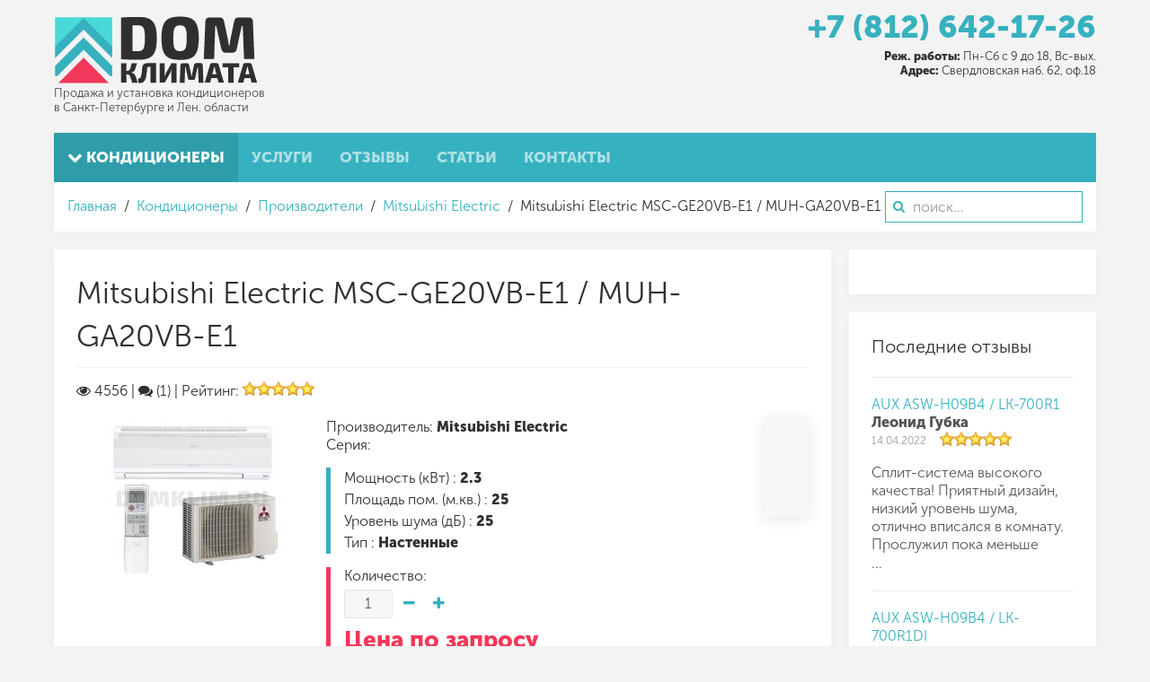

--- FILE ---
content_type: text/html; charset=utf-8
request_url: https://www.domklim.ru/conditioners/vendor/mitsubishi/mitsubishi-electric-msc-ge20vb-e1-muh-ga20vb-e1
body_size: 20976
content:
<!DOCTYPE HTML>
<html lang="ru-ru" dir="ltr"  data-config='{"twitter":0,"plusone":0,"facebook":0,"style":"default"}'>
<head>
<meta charset="utf-8">
<meta http-equiv="X-UA-Compatible" content="IE=edge">
<meta name="viewport" content="width=device-width, initial-scale=1">
<base href="https://www.domklim.ru/conditioners/vendor/mitsubishi/mitsubishi-electric-msc-ge20vb-e1-muh-ga20vb-e1" />
<meta name="keywords" content="-" />
<meta http-equiv="content-type" content="text/html; charset=utf-8" />
<meta name="description" content="Mitsubishi Electric MSC-GE20VB-E1 / MUH-GA20VB-E1 купить с установкой и доставкой в Санкт-Петербурге и Ленинградской области по низкой цене у поставщика климатического оборудования «Дом Климата» - продажа и установка кондиционеров." />
<title>Mitsubishi Electric MSC-GE20VB-E1 / MUH-GA20VB-E1 купить с установкой в Санкт-Петербурге у поставщика «Дом Климата»</title>
<link href="https://www.domklim.ru/component/search/?Itemid=107&amp;controller=product&amp;task=view&amp;category_id=2&amp;product_id=2608&amp;format=opensearch" rel="search" title="Искать Дом Климата" type="application/opensearchdescription+xml" />
<link href="/templates/domklim/favicon.ico" rel="shortcut icon" type="image/vnd.microsoft.icon" />
<link href="https://www.domklim.ru/components/com_jshopping/css/jquery.lightbox.css" rel="stylesheet" type="text/css" />
<link href="https://www.domklim.ru/media/ext_tss/assets/css/style.css" rel="stylesheet" type="text/css" />
<link href="https://www.domklim.ru/components/com_jshopping/css/jquery.rating.css" rel="stylesheet" type="text/css" />
<script type="application/json" class="joomla-script-options new">{"csrf.token":"f7cfa73bd11bcb0a0824bb258ff45110","system.paths":{"root":"","base":""},"joomla.jtext":{"JLIB_FORM_FIELD_INVALID":"\u041d\u0435\u043a\u043e\u0440\u0440\u0435\u043a\u0442\u043d\u043e \u0437\u0430\u043f\u043e\u043b\u043d\u0435\u043d\u043e \u043f\u043e\u043b\u0435:&#160;"}}</script>
<script src="https://ajax.googleapis.com/ajax/libs/jquery/1.9.0/jquery.min.js" type="text/javascript"></script>
<script src="/plugins/system/jqueryeasy/jquerynoconflict.js" type="text/javascript"></script>
<script src="https://ajax.googleapis.com/ajax/libs/jqueryui/1.9.0/jquery-ui.min.js" type="text/javascript"></script>
<script type="application/javascript" src="/media/plg_jchoptimize/assets/gz/1/0/b44818bf02484c84b9bcd8b01317dbdb.js"></script>
<script src="https://www.domklim.ru/components/com_jshopping/js/jquery/jquery.media.js" type="text/javascript"></script>
<script src="https://www.domklim.ru/components/com_jshopping/js/functions.js" type="text/javascript"></script>
<script src="https://www.domklim.ru/components/com_jshopping/js/validateForm.js" type="text/javascript"></script>
<script src="https://www.domklim.ru/components/com_jshopping/js/jquery/jquery.lightbox.js" type="text/javascript"></script>
<script src="https://www.domklim.ru/media/ext_tss/assets/js/script.js" type="text/javascript"></script>
<script src="https://www.domklim.ru/components/com_jshopping/js/jquery/jquery.MetaData.js" type="text/javascript"></script>
<script src="https://www.domklim.ru/components/com_jshopping/js/jquery/jquery.rating.pack.js" type="text/javascript"></script>
<script src="/media/widgetkit/uikit2-52694947.js" type="text/javascript"></script>
<script src="/media/widgetkit/wk-scripts-e88c2c59.js" type="text/javascript"></script>
<script type="text/javascript">function initJSlightBox(){jQuery("a.lightbox").lightBox({imageLoading:"https://www.domklim.ru/components/com_jshopping/images/loading.gif",imageBtnClose:"https://www.domklim.ru/components/com_jshopping/images/close.gif",imageBtnPrev:"https://www.domklim.ru/components/com_jshopping/images/prev.gif",imageBtnNext:"https://www.domklim.ru/components/com_jshopping/images/next.gif",imageBlank:"https://www.domklim.ru/components/com_jshopping/images/blank.gif",txtImage:"Изображение",txtOf:"из"});}
jQuery(function(){initJSlightBox();});var sliders_nfa=0;jQuery(function($){initTooltips();$("body").on("subform-row-add",initTooltips);function initTooltips(event,container){container=container||document;$(container).find(".hasTooltip").tooltip({"html":true,"container":"body"});}});var sliders_nfa=0;var sliders_nfa=0;var sliders_nfa=0;var sliders_nfa=0;var sliders_nfa=0;var sliders_nfa=0;var sliders_nfa=0;var sliders_nfa=0;var sliders_nfa=0;var sliders_nfa=0;var sliders_nfa=0;GOOGLE_MAPS_API_KEY="AIzaSyDYmNA_y2V2dX2y_irWY4n5L-QXSkBAmrs";</script>
<link rel="apple-touch-icon-precomposed" href="/templates/domklim/apple_touch_icon.png">
<script type="application/javascript" src="/media/plg_jchoptimize/assets/gz/1/1/b44818bf02484c84b9bcd8b01317dbdb.js"></script>
<script src="/templates/domklim/warp/vendor/uikit/js/components/autocomplete.js"></script>
<script src="/templates/domklim/warp/vendor/uikit/js/components/search.js"></script>
<script src="/templates/domklim/warp/vendor/uikit/js/components/tooltip.js"></script>
<script type="application/javascript" src="/media/plg_jchoptimize/assets/gz/1/2/b44818bf02484c84b9bcd8b01317dbdb.js"></script>
<script src="/templates/domklim/warp/vendor/uikit/js/components/sticky.js"></script>
<style type="text/css">article,aside,details,figcaption,figure,footer,header,hgroup,nav,section{display:block}html{font-size:100%;-webkit-text-size-adjust:100%;-ms-text-size-adjust:100%}a:focus{outline:thin dotted #333;outline:5px auto -webkit-focus-ring-color;outline-offset:-2px}a:hover,a:active{outline:0}img{max-width:100%;width:auto\9;height:auto;vertical-align:middle;border:0;-ms-interpolation-mode:bicubic}button,input,select,textarea{margin:0;font-size:100%;vertical-align:middle}button,input{*overflow:visible;line-height:normal}button::-moz-focus-inner,input::-moz-focus-inner{padding:0;border:0}@media print{*{text-shadow:none !important;color:#000 !important;background:transparent !important;box-shadow:none !important}a,a:visited{text-decoration:underline}a[href]:after{content:" (" attr(href) ")"}.ir a:after,a[href^="javascript:"]:after,a[href^="#"]:after{content:""}tr,img{page-break-inside:avoid}img{max-width:100% !important}p,h2,h3{orphans:3;widows:3}h2,h3{page-break-after:avoid}}body{margin:0;font-family:'Museo Sans Cyrl';font-size:16px;line-height:20px;color:#555;background-color:#ecf0f1}a{color:#3498db;text-decoration:none}a:hover,a:focus{color:#196090;text-decoration:underline}p{margin:0 0 10px}strong{font-weight:bold}h1,h2,h3,h4,h5,h6{margin:10px 0;font-family:inherit;font-weight:normal;line-height:20px;color:#2f2f2f;text-rendering:optimizelegibility}h1,h2,h3{line-height:40px}h1{font-size:44px}h3{font-size:28px}ul,ol{padding:0;margin:0 0 10px 25px}ul ul,ul ol,ol ol,ol ul{margin-bottom:0}li{line-height:20px}form{margin:0 0 20px}label,input,button,select,textarea{font-size:16px;font-weight:normal;line-height:20px}input,button,select,textarea{font-family:'Museo Sans Cyrl'}select,textarea,input[type="text"],input[type="password"],input[type="datetime"],input[type="datetime-local"],input[type="date"],input[type="month"],input[type="time"],input[type="week"],input[type="number"],input[type="email"],input[type="url"],input[type="search"],input[type="tel"],input[type="color"],.uneditable-input{display:inline-block;height:20px;padding:4px 6px;margin-bottom:10px;font-size:16px;line-height:20px;color:#626262;-webkit-border-radius:0;-moz-border-radius:0;border-radius:0;vertical-align:middle}input,textarea,.uneditable-input{width:206px}textarea,input[type="text"],input[type="password"],input[type="datetime"],input[type="datetime-local"],input[type="date"],input[type="month"],input[type="time"],input[type="week"],input[type="number"],input[type="email"],input[type="url"],input[type="search"],input[type="tel"],input[type="color"],.uneditable-input{background-color:#f7f7f7;border:1px solid rgba(0,0,0,0.07);-webkit-box-shadow:inset 0 1px 1px rgba(0,0,0,0.075);-moz-box-shadow:inset 0 1px 1px rgba(0,0,0,0.075);box-shadow:inset 0 1px 1px rgba(0,0,0,0.075);-webkit-transition:border linear .2s,box-shadow linear .2s;-moz-transition:border linear .2s,box-shadow linear .2s;-o-transition:border linear .2s,box-shadow linear .2s;transition:border linear .2s,box-shadow linear .2s}textarea:focus,input[type="text"]:focus,input[type="password"]:focus,input[type="datetime"]:focus,input[type="datetime-local"]:focus,input[type="date"]:focus,input[type="month"]:focus,input[type="time"]:focus,input[type="week"]:focus,input[type="number"]:focus,input[type="email"]:focus,input[type="url"]:focus,input[type="search"]:focus,input[type="tel"]:focus,input[type="color"]:focus,.uneditable-input:focus{border-color:rgba(82,168,236,0.8);outline:0;outline:thin dotted \9;-webkit-box-shadow:inset 0 1px 1px rgba(0,0,0,.075),0 0 8px rgba(82,168,236,.6);-moz-box-shadow:inset 0 1px 1px rgba(0,0,0,.075),0 0 8px rgba(82,168,236,.6);box-shadow:inset 0 1px 1px rgba(0,0,0,.075),0 0 8px rgba(82,168,236,.6)}input:-moz-placeholder,textarea:-moz-placeholder{color:#999}input:-ms-input-placeholder,textarea:-ms-input-placeholder{color:#999}input::-webkit-input-placeholder,textarea::-webkit-input-placeholder{color:#999}input,textarea,.uneditable-input{margin-left:0}input:focus:invalid,textarea:focus:invalid,select:focus:invalid{color:#b94a48;border-color:#ee5f5b}input:focus:invalid:focus,textarea:focus:invalid:focus,select:focus:invalid:focus{border-color:#e9322d;-webkit-box-shadow:0 0 6px #f8b9b7;-moz-box-shadow:0 0 6px #f8b9b7;box-shadow:0 0 6px #f8b9b7}@media (max-width:767px){body{padding-left:20px;padding-right:20px}}@media (min-width:768px) and (max-width:979px){input,textarea,.uneditable-input{margin-left:0}}@media (min-width:1200px){input,textarea,.uneditable-input{margin-left:0}}@media (max-width:979px){body{padding-top:0}}@font-face{font-family:'IcoMoon';src:url(/media/jui/fonts/IcoMoon.eot);src:url(/media/jui/fonts/IcoMoon.eot#iefix) format('embedded-opentype'),url(/media/jui/fonts/IcoMoon.woff) format('woff'),url(/media/jui/fonts/IcoMoon.ttf) format('truetype'),url(/media/jui/fonts/IcoMoon.svg#IcoMoon) format('svg');font-weight:normal;font-style:normal}select,textarea,input[type="text"],input[type="password"],input[type="datetime"],input[type="datetime-local"],input[type="date"],input[type="month"],input[type="time"],input[type="week"],input[type="number"],input[type="email"],input[type="url"],input[type="search"],input[type="tel"],input[type="color"],.uneditable-input{border-radius:0;box-shadow:none;height:22px;line-height:22px;color:#555;border-radius:2px;font-weight:inherit}select:focus,textarea:focus,input[type="text"]:focus,input[type="password"]:focus,input[type="datetime"]:focus,input[type="datetime-local"]:focus,input[type="date"]:focus,input[type="month"]:focus,input[type="time"]:focus,input[type="week"]:focus,input[type="number"]:focus,input[type="email"]:focus,input[type="url"]:focus,input[type="search"]:focus,input[type="tel"]:focus,input[type="color"]:focus,.uneditable-input:focus{box-shadow:none;border-color:rgba(0,0,0,0.16);outline:0;background:#fff}body{padding-left:0;padding-right:0;background-color:transparent;font:inherit;color:inherit}li,dt,dd{line-height:20px}input.uk-search-field{-webkit-appearance:none;-moz-box-sizing:border-box;box-sizing:border-box;margin:0;border-radius:0;box-shadow:none;font-size:16px;line-height:normal;width:220px;height:35px;padding:0 0 0 30px;border:1px solid rgba(0,0,0,0.06);background:#fff;color:#555;-webkit-transition:all linear 0.2s;transition:all linear 0.2s;border-radius:2px;background-clip:padding-box;font-weight:300}input.uk-search-field:focus{border:1px solid rgba(0,0,0,0.06);background:#fff;box-shadow:none;outline:0;border-color:rgba(0,0,0,0.12);background-clip:padding-box;box-shadow:0 1px 4px rgba(0,0,0,0.06)}html{font:normal 16px / 20px 'Museo Sans Cyrl';-webkit-text-size-adjust:100%;-ms-text-size-adjust:100%;background:#f3f3f3;color:#555}body{margin:0}a{background:transparent}a:active,a:hover{outline:0}a,.uk-link{color:#36b1bf;text-decoration:none;cursor:pointer}a:hover,.uk-link:hover{color:#20676f;text-decoration:underline}b,strong{font-weight:bold}audio,canvas,iframe,img,svg,video{vertical-align:middle}audio,canvas,img,svg,video{max-width:100%;height:auto;box-sizing:border-box}img{border:0}p,ul,ol,dl,blockquote,pre,address,fieldset,figure{margin:0 0 15px 0}*+p,*+ul,*+ol,*+dl,*+blockquote,*+pre,*+address,*+fieldset,*+figure{margin-top:15px}h1,h2,h3,h4,h5,h6{margin:0 0 15px 0;font-family:'Museo Sans Cyrl';font-weight:normal;color:#2f2f2f;text-transform:none}*+h1,*+h2,*+h3,*+h4,*+h5,*+h6{margin-top:25px}h1,.uk-h1{font-size:41px;line-height:48px}h3,.uk-h3{font-size:20px;line-height:27px}ul,ol{padding-left:30px}ul>li>ul,ul>li>ol,ol>li>ol,ol>li>ul{margin:0}article,aside,details,figcaption,figure,footer,header,main,nav,section,summary{display:block}a:not([class]),:not([class*='uk-nav']) a:not([class]){-webkit-transition:all 0.1s ease-in-out;transition:all 0.1s ease-in-out}.uk-grid{display:-ms-flexbox;display:-webkit-flex;display:flex;-ms-flex-wrap:wrap;-webkit-flex-wrap:wrap;flex-wrap:wrap;margin:0;padding:0;list-style:none}.uk-grid:before,.uk-grid:after{content:"";display:block;overflow:hidden}.uk-grid:after{clear:both}.uk-grid>*{-ms-flex:none;-webkit-flex:none;flex:none;margin:0;float:left}.uk-grid>*>:last-child{margin-bottom:0}.uk-grid{margin-left:-20px}.uk-grid>*{padding-left:20px}@media (min-width:1220px){.uk-grid{margin-left:-20px}.uk-grid>*{padding-left:20px}}[class*='uk-width']{box-sizing:border-box;width:100%}.uk-width-1-1{width:100%}@media (min-width:480px){.uk-width-small-1-1{width:100%}}@media (min-width:768px){.uk-width-medium-1-3,.uk-width-medium-2-6{width:33.333%}.uk-width-medium-2-3,.uk-width-medium-4-6{width:66.666%}.uk-width-medium-3-4{width:75%}}@media (min-width:960px){.uk-width-large-1-3,.uk-width-large-2-6{width:33.333%}.uk-width-large-2-3,.uk-width-large-4-6{width:66.666%}}.uk-panel{display:block;position:relative}.uk-panel,.uk-panel:hover{text-decoration:none}.uk-panel:before,.uk-panel:after{content:"";display:table}.uk-panel:after{clear:both}.uk-panel-title{margin-top:0;margin-bottom:15px;font-size:20px;line-height:27px;font-weight:normal;text-transform:none;color:#2f2f2f}.uk-panel-box{padding:25px;background:#fff;color:#555}.uk-panel-box .uk-panel-title{color:#2f2f2f}.uk-panel-box-secondary{background-color:#f7f7f7;color:#555}.uk-article-title{font-size:41px;line-height:48px;font-weight:normal;text-transform:none;display:inline-block;margin-top:0;padding-bottom:10px;border-bottom:1px solid rgba(0,0,0,0.06)}.uk-nav,.uk-nav ul{margin:0;padding:0;list-style:none}.uk-nav li>a{display:block;text-decoration:none}.uk-nav>li>a{padding:5px 25px}.uk-nav ul{padding-left:15px}.uk-nav ul a{padding:2px 0}ul.uk-nav-sub{padding:5px 0 5px 25px}.uk-nav-navbar>li>a{color:#555}.uk-nav-navbar>li>a:hover,.uk-nav-navbar>li>a:focus{background:rgba(0,0,0,0.03);color:#222;outline:none;box-shadow:inset 0 1px 2px rgba(0,0,0,0.05)}.uk-nav-navbar ul a{color:#36b1bf}.uk-nav-navbar ul a:hover{color:#20676f}.uk-navbar{background:#00a5ea;color:rgba(255,255,255,0.5);background-image:-webkit-linear-gradient(top,#36b1bf,#36b1bf);background-image:linear-gradient(to bottom,#36b1bf,#36b1bf);box-shadow:inset 0 -1px 0 rgba(0,0,0,0)}.uk-navbar:before,.uk-navbar:after{content:"";display:table}.uk-navbar:after{clear:both}.uk-navbar-nav{margin:0;padding:0;list-style:none;float:left}.uk-navbar-nav>li{float:left;position:relative}.uk-navbar-nav>li>a{display:block;box-sizing:border-box;text-decoration:none;height:55px;padding:0 15px;line-height:55px;color:rgba(255,255,255,0.6);font-size:17px;font-family:'Museo Sans Cyrl';font-weight:bold}.uk-navbar-nav>li:hover>a,.uk-navbar-nav>li>a:focus,.uk-navbar-nav>li.uk-open>a{background-color:rgba(0,0,0,0.1);color:#fff;outline:none;position:relative;z-index:1;box-shadow:inset 0 2px 4px rgba(0,0,0,0)}.uk-navbar-nav>li>a:active{background-color:rgba(0,0,0,0.3);color:#36b1bf;box-shadow:inset 0 2px 4px rgba(0,0,0,0.1)}.uk-navbar-nav>li.uk-active>a{background-color:rgba(0,0,0,0.01);color:#fff;background-origin:border-box;background-image:-webkit-linear-gradient(top,rgba(0,0,0,0.1),rgba(0,0,0,0.1));background-image:linear-gradient(to bottom,rgba(0,0,0,0.1),rgba(0,0,0,0.1))}.uk-navbar-content,.uk-navbar-brand,.uk-navbar-toggle{box-sizing:border-box;display:block;height:55px;padding:0 15px;float:left}.uk-navbar-content:before,.uk-navbar-brand:before,.uk-navbar-toggle:before{content:'';display:inline-block;height:100%;vertical-align:middle}.uk-navbar-content>a:not([class]){color:#36b1bf}.uk-navbar-content>a:not([class]):hover{color:#58c4d0}.uk-navbar-toggle{font-size:20px;color:rgba(255,255,255,0.6);text-decoration:none}.uk-navbar-toggle:hover,.uk-navbar-toggle:focus{color:#fff;text-decoration:none;outline:none}.uk-navbar-toggle:after{content:"\f0c9";font-family:FontAwesome;vertical-align:middle}.uk-navbar-center{float:none;text-align:center;max-width:50%;margin-left:auto;margin-right:auto}.uk-navbar-nav>li>a{text-transform:uppercase}.uk-breadcrumb{padding:0;list-style:none;font-size:0.001px}.uk-breadcrumb>li{font-size:1rem;vertical-align:top}.uk-breadcrumb>li,.uk-breadcrumb>li>a,.uk-breadcrumb>li>span{display:inline-block}@font-face{font-family:'FontAwesome';src:url(/templates/domklim/warp/vendor/uikit/fonts/fontawesome-webfont.woff2) format('woff2'),url(/templates/domklim/warp/vendor/uikit/fonts/fontawesome-webfont.woff) format("woff"),url(/templates/domklim/warp/vendor/uikit/fonts/fontawesome-webfont.ttf) format("truetype");font-weight:normal;font-style:normal}[class*='uk-icon-']{font-family:FontAwesome;display:inline-block;font-weight:normal;font-style:normal;line-height:1;-webkit-font-smoothing:antialiased;-moz-osx-font-smoothing:grayscale}[class*='uk-icon-'],[class*='uk-icon-']:hover,[class*='uk-icon-']:focus{text-decoration:none}.uk-icon-small{font-size:150%;vertical-align:-10%}.uk-icon-eye:before{content:"\f06e"}.uk-icon-chevron-down:before{content:"\f078"}.uk-icon-comments:before{content:"\f086"}.uk-icon-truck:before{content:"\f0d1"}.uk-icon-shield:before{content:"\f132"}.uk-icon-ruble:before,.uk-icon-rouble:before,.uk-icon-rub:before{content:"\f158"}.uk-badge{display:inline-block;padding:0 6px;background:#36b1bf;font-size:14px;line-height:24px;color:#fff;text-align:center;vertical-align:middle;text-transform:uppercase;border-radius:2px;background-image:-webkit-linear-gradient(top,#36b1bf,#36b1bf);background-image:linear-gradient(to bottom,#36b1bf,#36b1bf);font-weight:normal}.uk-overlay{display:inline-block;position:relative;max-width:100%;vertical-align:middle;overflow:hidden;-webkit-transform:translateZ(0);margin:0}.uk-overlay>:first-child{margin-bottom:0}.uk-overlay-panel{position:absolute;top:0;bottom:0;left:0;right:0;padding:20px;color:#fff}.uk-overlay-icon:before{content:"\f002";position:absolute;top:50%;left:50%;width:50px;height:50px;margin-top:-25px;margin-left:-25px;font-size:50px;line-height:1;font-family:FontAwesome;text-align:center;color:#fff}.uk-overlay{overflow:hidden}.uk-overlay img{-webkit-transition:all 0.6s ease-in-out;transition:all 0.6s ease-in-out;-webkit-transform-origin:bottom left;transform-origin:bottom left}.uk-overlay:hover img{-webkit-transform:scale(1.2) translate(-20px);transform:scale(1.2) translate(-20px)}.uk-dropdown,.uk-dropdown-blank{display:none;position:absolute;z-index:1020;box-sizing:border-box;width:200px}.uk-dropdown{padding:15px;background:#fff;color:#555;font-size:1rem;vertical-align:top;border:1px solid rgba(0,0,0,0.12);box-shadow:0 6px 8px rgba(0,0,0,0.06)}.uk-dropdown:focus{outline:none}.uk-dropdown .uk-nav{margin:0 -15px}@media (max-width:767px){.uk-dropdown-grid>[class*='uk-width-']{width:100%}}.uk-dropdown-navbar{margin-top:6px;background:#fff;color:#555;left:-1px;border:1px solid rgba(0,0,0,0.12);background-clip:padding-box;box-shadow:0 6px 8px rgba(0,0,0,0.06)}.uk-text-center{text-align:center !important}.uk-container{box-sizing:border-box;max-width:980px;padding:0 20px}@media (min-width:1220px){.uk-container{max-width:1200px;padding:0 20px}}.uk-container:before,.uk-container:after{content:"";display:table}.uk-container:after{clear:both}.uk-container-center{margin-left:auto;margin-right:auto}.uk-clearfix:before{content:"";display:table-cell}.uk-clearfix:after{content:"";display:table;clear:both}.uk-float-left{float:left}.uk-float-right{float:right}[class*='uk-float-']{max-width:100%}.uk-margin-small-bottom{margin-bottom:5px !important}.uk-margin-small-left{margin-left:5px !important}.uk-margin-small-right{margin-right:5px !important}.uk-margin-remove{margin:0 !important}.uk-position-z-index{z-index:1}@media (min-width:960px){.uk-visible-small{display:none !important}.uk-hidden-large{display:none !important}}@media (min-width:768px) and (max-width:959px){.uk-visible-small{display:none !important}.uk-hidden-medium{display:none !important}}@media (max-width:767px){.uk-hidden-small{display:none !important}}@media print{*,*:before,*:after{background:transparent !important;color:black !important;box-shadow:none !important;text-shadow:none !important}a,a:visited{text-decoration:underline}tr,img{page-break-inside:avoid}img{max-width:100% !important}p,h2,h3{orphans:3;widows:3}h2,h3{page-break-after:avoid}}.uk-search{display:inline-block;position:relative;margin:0}.uk-search:before{content:"\f002";position:absolute;top:0;left:0;width:30px;line-height:35px;text-align:center;font-family:FontAwesome;font-size:14px;color:rgba(0,0,0,0.2)}.uk-search-field::-moz-focus-inner{border:0;padding:0}.uk-search-field::-webkit-search-cancel-button,.uk-search-field::-webkit-search-decoration{-webkit-appearance:none}.uk-search-field::-ms-clear{display:none}.uk-search-field::-moz-placeholder{opacity:1}.uk-search-field{box-sizing:border-box;margin:0;border-radius:0;font:inherit;color:#555;-webkit-appearance:none;width:220px;height:35px;padding:0 0 0 30px;border:1px solid rgba(0,0,0,0.06);background:#fff;-webkit-transition:all 0.2s linear;transition:all 0.2s linear;vertical-align:middle;border-radius:2px;background-clip:padding-box;font-weight:normal}.uk-search-field:-ms-input-placeholder{color:#999 !important}.uk-search-field::-moz-placeholder{color:#999}.uk-search-field::-webkit-input-placeholder{color:#999}.uk-search-field:focus{outline:0;border-color:rgba(0,0,0,0.12);background-clip:padding-box;box-shadow:0 1px 4px rgba(0,0,0,0.06)}.uk-search-field:focus,.uk-search.uk-active .uk-search-field{width:250px}html{overflow-y:scroll}body{min-height:100vh}@media (min-width:768px){.uk-panel{position:relative;-webkit-backface-visibility:hidden}}.tm-container{margin:20px auto}@media (min-width:768px){.tm-container{margin:40px auto}}.tm-grid-block,.tm-block-bottom,.tm-noblog .tm-content,.uk-article{background:#fff}.tm-grid-block,.tm-block-bottom,.tm-grid-block+.tm-content,.tm-top-block+.tm-middle{margin-top:20px}.tm-headerbar .tm-logo{float:left}.tm-logo-small{letter-spacing:-0.31em}.tm-toolbar{padding:10px 15px}.tm-noblog .tm-content{padding:25px}.tm-content .uk-panel-box{box-shadow:inset 0 0 0 1px rgba(0,0,0,0.07)}.tm-grid-block.tm-main-top{margin-top:0}.tm-grid-block:not(:empty){margin-left:0;margin-right:0}.tm-grid-block:not(:empty)>[class*='uk-width-']{padding-left:0;padding-right:0}body{background:#f3f3f3}.tm-grid-block,.tm-block-bottom,.uk-article,.tm-noblog .tm-content,.tm-middle>[class*='tm-sidebar-']>.uk-panel{box-shadow:0 0 0 1px rgba(0,0,0,0.06),0 4px 10px rgba(0,0,0,0.06)}.tm-search{margin-top:10px}*+.tm-search{margin-left:15px}@font-face{font-family:Museo Sans Cyrl;src:url(/templates/domklim/css/MuseoSans0.otf)}@font-face{font-family:Museo Sans Cyrl;src:url(/templates/domklim/css/MuseoSans1.otf);font-weight:bold}html{color:#2f2f2f}.uk-nav-navbar>.uk-parent>.uk-nav-sub{display:none}.tm-container{margin:10px auto 0}a:hover,.uk-link:hover{color:#2c919d;text-decoration:none}.tm-search{margin-top:6px}.tm-logo>img{height:75px;margin:8px 0 0 0}.uk-nav-navbar>.uk-parent>a:after{content:"\f105";font-family:"FontAwesome";display:block;float:right}.uk-nav-navbar>.uk-parent:hover>.uk-nav-sub{display:block;background:none repeat scroll 0 0 padding-box #fff;border:none;box-shadow:0 3px 15px rgba(0,0,0,0.1);width:190px;margin-top:-40px;padding:15px;position:absolute;left:190px}.menu_vendor+.uk-nav-sub{-moz-column-count:3;-webkit-column-count:3;column-count:3;width:380px !important}.menu_tipy+.uk-nav-sub{-moz-column-count:2;-webkit-column-count:2;column-count:2;width:270px !important}.tm-content .uk-panel-box{box-shadow:0 2px 15px rgba(0,0,0,0.1);transition:transform 0.2s linear,box-shadow 0.2s linear}.tm-grid-block,.tm-block-bottom,.uk-article,.tm-noblog .tm-content,.tm-middle>[class*='tm-sidebar-']>.uk-panel{box-shadow:0 4px 15px rgba(0,0,0,0.02)}.uk-dropdown-navbar{border:none;box-shadow:0 3px 15px rgba(0,0,0,0.1)}.uk-overlay-icon:before{text-shadow:0 2px 15px rgba(0,0,0,0.2)}.phone-a{font-size:35px;line-height:28px;margin-bottom:1px;text-align:center;font-weight:bold}.phone-b{font-size:13px;text-align:right;padding-top:10px;line-height:16px}input.uk-search-field{border-radius:0;border:1px solid rgba(54,177,191,1)}.uk-search:before{color:rgba(54,177,191,1)}input.uk-search-field:focus{border:2px solid rgba(54,177,191,1)}.uk-position-z-index{z-index:3}.uk-article-title{font-size:34px}.uk-badge{padding:3px 8px;border-radius:500px}.uk-breadcrumb{padding:7px 0 0 0}.slogan{font-size:13px;margin:3px 0 0;line-height:16px;color:#444}.tm-logo-small{font-size:20px;letter-spacing:0em}.uk-navbar-content.uk-navbar-center.uk-visible-small{max-width:70%}.uk-overlay:hover img{-webkit-transform:none;transform:none}.uk-overlay img{-webkit-transition:all 0.2s ease-in-out;transition:all 0.2s ease-in-out;-webkit-transform-origin:bottom left;transform-origin:bottom left}a:active,a:focus{outline:none}input,textarea{outline:none}input:active,textarea:active{outline:none}.stars_no_active{height:16px;background-image:url(/images/star.png);background-repeat:repeat-x;background-position:0px 0px;display:inline-block;margin-right:5px}.stars_active{height:16px;background-image:url(/images/star.png);background-repeat:repeat-x;background-position:0px -16px}.ratinghits{margin-bottom:20px}</style>
</head>
<body class="tm-sidebar-a-right tm-sidebars-1 tm-noblog">
<div class="tm-page-bg">
<div class="uk-container uk-container-center">
<div class="tm-container">
<div class="tm-headerbar uk-clearfix uk-hidden-small">
<a class="tm-logo" href="https://www.domklim.ru">
<img src="/images/domklim/domklim.svg" alt="Дом Климата" title="Дом Климата" /><p class="slogan">Продажа и установка кондиционеров<br />в Санкт-Петербурге и Лен. области</p></a>
<div class="tm-search uk-float-right">
<!--<div class="phone-a"><a href="tel:+78126421726"><span class="uk-h3 uk-text-muted">(812)</span> 642-17-26</a></div>-->
<div class="phone-a"><a href="tel:+78126421726">+7 (812) 642-17-26</a></div>
<!--<div><a href="#callback" data-uk-modal="{center:true}" class="uk-button uk-button-success">Заказать обратный звонок</a></div>-->
<div class="phone-b"><strong>Реж. работы:</strong> Пн-Сб с 9 до 18, Вс-вых.<br /><strong>Адрес:</strong> Свердловская наб. 62, оф.18</div> </div>
</div>
<div class="tm-top-block tm-grid-block">
<nav class="tm-navbar uk-navbar uk-position-z-index">
<ul class="uk-navbar-nav uk-hidden-small">
<li class="uk-parent uk-active" data-uk-dropdown="{'preventflip':'y'}" aria-haspopup="true" aria-expanded="false"><a href="/conditioners"><i class="uk-icon-chevron-down"></i> Кондиционеры</a><div class="uk-dropdown uk-dropdown-navbar uk-dropdown-width-1" style="min-width: 220px; max-width: 220px; width:220px;"><div class="uk-grid uk-dropdown-grid"><div class="uk-width-1-1"><ul class="uk-nav uk-nav-navbar"><li class="uk-parent uk-active"><a href="/conditioners/vendor" class="menu_vendor">Производители</a><ul class="uk-nav-sub"><li><a href="/conditioners/vendor/acson-c">Acson</a></li><li><a href="/conditioners/vendor/ballu">Ballu</a></li><li><a href="/conditioners/vendor/daikin-c">Daikin</a></li><li><a href="/conditioners/vendor/electrolux">Electrolux</a></li><li><a href="/conditioners/vendor/fujitu-c">Fujitsu</a></li><li><a href="/conditioners/vendor/general">General</a></li><li><a href="/conditioners/vendor/gree">Gree</a></li><li><a href="/conditioners/vendor/haier">Haier</a></li><li><a href="/conditioners/vendor/hisense">Hisense</a></li><li><a href="/conditioners/vendor/hitachi">Hitachi</a></li><li><a href="/conditioners/vendor/kentatsu">Kentatsu</a></li><li><a href="/conditioners/vendor/lessar">Lessar</a></li><li><a href="/conditioners/vendor/lg">LG</a></li><li><a href="/conditioners/vendor/mcquay">Mcquay</a></li><li><a href="/conditioners/vendor/mdv">MDV</a></li><li><a href="/conditioners/vendor/midea">Midea</a></li><li class="uk-active"><a href="/conditioners/vendor/mitsubishi">Mitsubishi Electric</a></li><li><a href="/conditioners/vendor/mitsubishi-heavy">Mitsubishi Heavy</a></li><li><a href="/conditioners/vendor/panasonic">Panasonic</a></li><li><a href="/conditioners/vendor/quattroclima">Quattroclima</a></li><li><a href="/conditioners/vendor/samsung">Samsung</a></li><li><a href="/conditioners/vendor/toshiba">Toshiba</a></li><li><a href="/conditioners/vendor/tosot">Tosot</a></li><li><a href="/conditioners/vendor/oasis">Oasis</a></li><li><a href="/conditioners/vendor/energolux">Energolux</a></li><li><a href="/conditioners/vendor/aux">AUX</a></li></ul></li><li class="uk-parent"><a href="/conditioners/tipy-konditsionerov" class="menu_tipy">Типы</a><ul class="uk-nav-sub"><li><a href="/conditioners/tipy-konditsionerov/nastennie">Настенные</a></li><li><a href="/conditioners/tipy-konditsionerov/kanalnye">Канальные</a></li><li><a href="/conditioners/tipy-konditsionerov/kassetnie">Кассетные</a></li><li><a href="/conditioners/tipy-konditsionerov/kolonnye">Колонные</a></li><li><a href="/conditioners/tipy-konditsionerov/mobilnie">Мобильные</a></li><li><a href="/conditioners/tipy-konditsionerov/napolno-potolochnie">Напольно-потолочные</a></li><li><a href="/conditioners/tipy-konditsionerov/multisplit-sistemy">Мультисплит-системы</a></li></ul></li><li class="uk-parent"><a href="/conditioners/oborudovanie">Доп. оборудование</a><ul class="uk-nav-sub"><li><a href="/conditioners/oborudovanie/ochistiteli-i-uvlazhniteli">Очистители и увлажнители</a></li><li><a href="/conditioners/oborudovanie/osushiteli">Осушители</a></li><li><a href="/conditioners/oborudovanie/mojki-vozdukha">Мойки воздуха</a></li></ul></li><li><a href="/conditioners/kondicionery-optom">Оптом</a></li></ul></div></div></div></li><li class="uk-parent" data-uk-dropdown="{'preventflip':'y'}" aria-haspopup="true" aria-expanded="false"><a href="/uslugi">Услуги</a><div class="uk-dropdown uk-dropdown-navbar uk-dropdown-width-1"><div class="uk-grid uk-dropdown-grid"><div class="uk-width-1-1"><ul class="uk-nav uk-nav-navbar"><li class="uk-parent"><a href="/uslugi/montazh-konditsionerov">Установка (монтаж) кондиционеров (сплит-систем)</a><ul class="uk-nav-sub"><li><a href="/uslugi/montazh-konditsionerov/nastennogo">Установка настенного кондиционера</a></li><li><a href="/uslugi/montazh-konditsionerov/split-sistemy">Установка сплит-системы</a></li></ul></li></ul></div></div></div></li><li><a href="/otzyvy">Отзывы</a></li><li><a href="/stati">Статьи</a></li><li><a href="/kontakti">Контакты</a></li></ul>
<a href="#offcanvas" class="uk-navbar-toggle uk-visible-small" data-uk-offcanvas></a>
<div class="uk-navbar-content uk-navbar-center uk-visible-small"><a class="tm-logo-small" href="https://www.domklim.ru">
<img src="/images/domklim/domklim-m.svg" width="100" alt="Дом Климата"/></a></div>
</nav>
<div class="tm-toolbar uk-clearfix uk-hidden-small">
<div class="uk-float-left"><div class="uk-panel"><ul class="uk-breadcrumb"><li><a href="/">Главная</a></li><li><a href="/conditioners">Кондиционеры</a></li><li><a href="/conditioners/vendor">Производители</a></li><li><a href="/conditioners/vendor/mitsubishi">Mitsubishi Electric</a></li><li class="uk-active"><span>Mitsubishi Electric MSC-GE20VB-E1 / MUH-GA20VB-E1</span></li></ul>
</div></div>
<div class="uk-float-right"><div class="uk-panel">
<form id="search-40-697c276b3cab6" class="uk-search" action="/conditioners/vendor/mitsubishi" method="post" data-uk-search="{'source': '/component/search/?tmpl=raw&amp;type=json&amp;ordering=&amp;searchphrase=all', 'param': 'searchword', 'msgResultsHeader': 'Результаты поиска', 'msgMoreResults': 'Показать все результаты', 'msgNoResults': 'Ничего не найдено!', flipDropdown: 1}">
<input class="uk-search-field" type="text" name="searchword" placeholder="поиск...">
<input type="hidden" name="task"   value="search">
<input type="hidden" name="option" value="com_search">
<input type="hidden" name="Itemid" value="107">
</form>
</div></div>
</div>
</div>
<div class="tm-middle uk-grid" data-uk-grid-match>
<div class="tm-main uk-width-medium-3-4">
<main class="tm-content">
<div id="system-message-container">
</div>
<script type="text/javascript">var translate_not_available="Нет в наличии";var translate_zoom_image="Увеличить изображение";var product_basic_price_volume=0.0000;var product_basic_price_unit_qty=1;var currency_code="Руб.";var format_currency="00 Symb";var decimal_count=0;var decimal_symbol=".";var thousand_separator=" ";var attr_value=new Object();var attr_list=new Array();var attr_img=new Object();var liveurl='https://www.domklim.ru/';var liveattrpath='https://www.domklim.ru/components/com_jshopping/files/img_attributes';var liveproductimgpath='https://www.domklim.ru/components/com_jshopping/files/img_products';var liveimgpath='https://www.domklim.ru/components/com_jshopping/images';var urlupdateprice='/component/jshopping/product/ajax_attrib_select_and_price/2608?ajax=1&Itemid=0';jQuery.fn.nvgtooltip=function(options){var options=jQuery.extend({txt:'',maxWidth:300,effect:'fadeIn',duration:300},options);var helper,effect={},el_tips={};if(!jQuery("div.tooltip").length)
jQuery(function(){helper=jQuery('<div class="tooltip"></div>').appendTo(document.body).hide();});else helper=jQuery("div.nvgtooltip").hide();effect.show=options.effect;switch(options.effect){case'fadeIn':effect.hide='fadeOut';break;case'show':effect.hide='hide';break;case'slideDown':effect.hide='slideUp';break;default:effect.hide='fadeOut';break;}
return this.each(function(){if(options.txt)el_tips[jQuery.data(this)]=options.txt;else el_tips[jQuery.data(this)]=this.title;this.title='';this.alt='';}).mouseover(function(){if(el_tips[jQuery.data(this)]!=''){helper.css('width','');helper.html(el_tips[jQuery.data(this)]);if(helper.width()>options.maxWidth)helper.width(options.maxWidth);eval('helper.'+effect.show+'('+options.duration+')');jQuery(this).bind('mousemove',update);}}).mouseout(function(){jQuery(this).unbind('mousemove',update);eval('helper.'+effect.hide+'('+options.duration+')');});function update(e){if(e.pageX+helper.width()+40>jQuery(document).scrollLeft()+window.screen.availWidth)
helper.css({left:e.pageX-helper.width()-25+"px"});else helper.css({left:e.pageX+5+"px"});if(e.pageY-helper.height()-25<jQuery(document).scrollTop())helper.css({top:e.pageY+25+"px"});else helper.css({top:e.pageY-helper.height()-25+"px"});};};</script><div itemscope itemtype="http://schema.org/Product" class="jshop productfull" id="comjshop">
<form class="uk-margin-remove" name="product" method="post" action="/cart/add" enctype="multipart/form-data" autocomplete="off">
<h1 itemprop="name" class="uk-article-title">Mitsubishi Electric MSC-GE20VB-E1 / MUH-GA20VB-E1</h1>
<div class="ratinghits" itemprop="aggregateRating" itemscope itemtype="http://schema.org/AggregateRating">
<span><i class="uk-icon-eye"> </i> </span>
<span>4556</span>
<span class="count_commentar">
           | <i class="uk-icon-comments"></i>  (1)
        </span>
<span> | </span>
<span>Рейтинг: </span>
<span><div class='stars_no_active' style='width:80px'><div class='stars_active' style='width:80px'></div></div></span>
<meta itemprop="ratingValue" content="10.00 " />
<meta itemprop="worstRating" content="0.00" />
<meta itemprop="bestRating" content="10.00" />
<meta itemprop="ratingCount" content="1" />
</div>
<div class="jshop uk-grid" data-uk-margin>
<div class="uk-width-large-1-3 uk-width-medium-1-3 uk-width-small-1-1 uk-text-center">
<div class="image_middle">
<div id='list_product_image_middle' class="uk-overlay uk-overlay-hover">
<a data-uk-lightbox id="main_image_full_1550" href="https://www.domklim.ru/components/com_jshopping/files/img_products/full_msc-ge20vb_mu-ga20vb11.jpg"  title="Mitsubishi Electric MSC-GE20VB-E1 / MUH-GA20VB-E1">
<img itemprop="image" id = "main_image_1550" src = "https://www.domklim.ru/components/com_jshopping/files/img_products/msc-ge20vb_mu-ga20vb11.jpg" alt="Mitsubishi Electric MSC-GE20VB-E1 / MUH-GA20VB-E1" title="Mitsubishi Electric MSC-GE20VB-E1 / MUH-GA20VB-E1" width="200" height="181" />
<div class="uk-overlay-panel uk-overlay-icon"></div>
</a>
</div>
</div>
<div class="jshop_img_description">
<span id='list_product_image_thumb'>
</span>
</div>
</div>
<div itemprop="offers" itemscope itemtype="http://schema.org/Offer" class="uk-width-large-2-3 uk-width-medium-2-3 uk-width-small-1-1">
<div class="uk-panel uk-panel-box uk-panel-box-secondary uk-float-right uk-hidden-small">
<div>
<span class="uk-badge uk-badge-primary uk-margin-small-bottom" data-uk-tooltip="{pos:'left'}" title="Техника предоставляется по 100% предоплате. Возможен как наличный, так и безналичный расчет.<br />Принимаем к оплате карты 
VISA и MASTERCARD"><i class="uk-icon-rub uk-icon-small uk-margin-small-right uk-margin-small-left"></i> Оплата</span><br />
<span class="uk-badge uk-badge-primary uk-margin-small-bottom" data-uk-tooltip="{pos:'left'}" title="Гарантия на технику составляет 2 года.<br />Гарантия на установку - 1 год."><i class="uk-icon-shield uk-icon-small uk-margin-small-right uk-margin-small-left"></i> Гарантии</span><br />
<span class="uk-badge uk-badge-primary uk-margin-small-bottom" data-uk-tooltip="{pos:'left'}" title="Стоимость доставки в пределах КАД - 500р. За пределы КАД - 25р/км.<br />Доставка техники осуществляется до парадной.<br />При заказе &quot;кондиционер + установка&quot; - доставка БЕСПЛАТНА.<br />Также техника доступна на нашем складе по адресу: ул.Кубинская, 80."><i class="uk-icon-truck uk-icon-small uk-margin-small-right uk-margin-small-left"></i> Доставка</span><br />
<span class="uk-badge uk-badge-primary" data-uk-tooltip="{pos:'left'}" title="Наша компания осуществляет монтаж только кондиционеров. При поступлении заказа наш инженер проводит консультацию как по технике так и по монтажным работам.<br />Также при необходимости осуществляется выезд инженера на объект для проведения более детальной консультации и проведения замеров. Стоимость выезда специалиста - 500р.<br />Есть возможность установки кондиционеров в два этапа (1 - прокладка коммуникаций, 2 - монтаж системы после завершения чистового ремонта)."><i class="uk-icon-wrench uk-icon-small uk-margin-small-right uk-margin-small-left"></i> Установка</span>
</div>
</div>
<div class="">
<div class="manufacturer_name">
        Производитель: <span>Mitsubishi Electric</span>
</div>
<span class="jshop_code_prod">Серия: <span id="product_code"></span></span></div>
<!--  WARNING class collspan3  -->
<!-- WARNING -->
<div class="extra_fields uk-margin-top uk-margin-bottom">
<div class='block_efg'>
<div class='extra_fields_group'>Кондиционеры</div>
<div><span class="extra_fields_name">Мощность (кВт)</span>
                : <span class="extra_fields_value">2.3</span>
<span id="extra_fields_tooltip_1"></span>
<script type="text/javascript">jQuery("#extra_fields_tooltip_1").nvgtooltip({txt:'<span class="extra_fields_description">Необходимая мощность рассчитывается исходя из размера помещения, количества находящихся в нем людей и техники, ориентации и размера окон. Для квартир и небольших офисов можно рассчитывать 1 кВт на 10 кв.м помещения.</span>'});</script>
</div>
</div>
<div><span class="extra_fields_name">Площадь пом. (м.кв.)</span>
                : <span class="extra_fields_value">25</span>
<span id="extra_fields_tooltip_2"></span>
<script type="text/javascript">jQuery("#extra_fields_tooltip_2").nvgtooltip({txt:'<span class="extra_fields_description">Примерная максимальная площадь, на обслуживание которой рассчитан кондиционер.</span>'});</script>
</div>
<div><span class="extra_fields_name">Уровень шума (дБ)</span>
                : <span class="extra_fields_value">25</span>
</div>
<div><span class="extra_fields_name">Тип</span>
                : <span class="extra_fields_value">Настенные</span>
</div>
</div>
<div class="prod_buttons" style="">
<div class="prod_qty">
                Количество:&nbsp;
            </div>
<div class="prod_qty_input uk-margin-bottom uk-margin-small-top">
<input type="text" name="quantity" id="quantity" onkeyup="reloadPrices();" class="uk-form uk-margin-remove uk-text-center" style="width:40px;" value="1" />&nbsp;<button class = "product_minus uk-button-link" type = "button" onclick = "
			var qty_el = document.getElementById('quantity');
			var qty = qty_el.value;
			if( !isNaN( qty ) && qty > 1) qty_el.value--;reloadPrices();return false;"><i class="uk-icon-minus"></i></button>
<button class = "product_plus uk-button-link" type = "button" onclick = "
			var qty_el = document.getElementById('quantity');
			var qty = qty_el.value;
			if( !isNaN( qty )) qty_el.value++;reloadPrices();return false;"><i class="uk-icon-plus"></i></button> </div>
<div class="buttons">
<div class="prod_price">
<meta itemprop="priceCurrency" content="RUB" />
<p itemprop="price" id="block_price">
                Цена по запросу					<span class="old_price" style="display:none">
<span class="old_price" id="old_price">0 Руб.        				</span>
</span>
</p>
</div>
<div class="uk-button-group">
<a href="#oneclick" class="uk-button uk-button-danger uk-text-bold" data-uk-modal="{center:true}">Купить в пару кликов</a>
<button data-uk-tooltip title="Добавить в корзину" type="submit" class="uk-button uk-button-success" value="" onclick="jQuery('#to').val('cart');" /><i class="uk-icon-shopping-cart uk-margin-small-right"></i></button>
</div>
</div>
<div id="jshop_image_loading" class="no_display"></div>
</div>
</div>
</div>
<div class="nvg_clear"></div>
<div class="uk-panel uk-panel-box uk-margin-top">
<h3 class="uk-margin-small-bottom">Характеристики</h3>
<hr class="uk-grid-divider uk-margin-small-bottom uk-margin-top-remove">
<div class="jshop_prod_description uk-overflow-container">
<div><table class="b-properties"><tbody><tr><th colspan="2" class="b-properties__title">Общие характеристики</th></tr><tr><th class="b-properties__label b-properties__label-title"><span>Тип</span></th><td class="b-properties__value">настенная сплит-система</td></tr><tr><th class="b-properties__label b-properties__label-title"><span>Максимальная длина коммуникаций</span></th><td class="b-properties__value">20 м</td></tr><tr><th class="b-properties__label b-properties__label-title"><span>Основные режимы</span></th><td class="b-properties__value">охлаждение / обогрев</td></tr><tr><th class="b-properties__label b-properties__label-title"><span>Максимальный воздушный поток</span></th><td class="b-properties__value">7.9 куб. м/мин</td></tr><tr><th class="b-properties__label b-properties__label-title"><span>Мощность в режиме охлаждения</span></th><td class="b-properties__value">2300 Вт + 2500 Вт</td></tr><tr><th class="b-properties__label b-properties__label-title"><span>Потребляемая мощность при обогреве</span></th><td class="b-properties__value">650 Вт</td></tr><tr><th class="b-properties__label b-properties__label-title"><span>Потребляемая мощность при охлаждении</span></th><td class="b-properties__value">680 Вт</td></tr><tr><th class="b-properties__label b-properties__label-title"><span>Режим приточной вентиляции</span></th><td class="b-properties__value">нет</td></tr><tr><th class="b-properties__label b-properties__label-title"><span>Дополнительные режимы</span></th><td class="b-properties__value">самодиагностика неисправностей</td></tr><tr><th colspan="2" class="b-properties__title">Управление</th></tr><tr><th class="b-properties__label b-properties__label-title"><span>Пульт дистанционного управления</span></th><td class="b-properties__value">есть</td></tr><tr><th class="b-properties__label b-properties__label-title"><span>Таймер включения/выключения</span></th><td class="b-properties__value"> есть</td></tr><tr><th colspan="2" class="b-properties__title">Габариты</th></tr><tr><th class="b-properties__label b-properties__label-title"><span>Внутреннего блока(ШxВxГ)</span></th><td class="b-properties__value">81.5x27.8x24.4 см  </td></tr><tr><th class="b-properties__label b-properties__label-title"><span>Наружного блока сплит-системы или оконного кондиционера (ШxВxГ)</span></th><td class="b-properties__value">80x55x28.5 см  </td></tr><tr><th colspan="2" class="b-properties__title">Общее</th></tr><tr><th class="b-properties__label b-properties__label-title"><span>Уровень шума внутреннего блока (мин/макс)</span></th><td class="b-properties__value">25 дБ / 36 дБ</td></tr><tr><th class="b-properties__label b-properties__label-title"><span>Тип хладагента</span></th><td class="b-properties__value">R 410A</td></tr><tr><th class="b-properties__label b-properties__label-title"><span>Фаза</span></th><td class="b-properties__value">однофазный</td></tr><tr><th class="b-properties__label b-properties__label-title"><span>Регулировка скорости вращения вентилятора</span></th><td class="b-properties__value">есть</td></tr><tr><th class="b-properties__label b-properties__label-title"><span>Другие функции и особенности</span></th><td class="b-properties__value"> возможность регулировки направления воздушного потока,  функция запоминания настроек</td></tr></tbody></table></div>
</div></div>
<input type="hidden" name="to" id='to' value="cart" />
<input type="hidden" name="product_id" id="product_id" value="2608" />
<input type="hidden" name="category_id" id="category_id" value="2" />
</form>
<div id="list_product_demofiles"></div>
<div class="uk-panel uk-panel-box uk-margin-top">
<h3 class="uk-margin-small-bottom">Отзывы о Mitsubishi Electric MSC-GE20VB-E1 / MUH-GA20VB-E1</h3>
<hr class="uk-grid-divider uk-margin-small-bottom uk-margin-top-remove">
<div itemprop="review" itemscope itemtype="http://schema.org/Review">
<div class="uk-comment-header">
<div>
<div class="review_mark review_rating" itemprop="reviewRating" itemscope itemtype="http://schema.org/Rating">
<div class='stars_no_active' style='width:80px'><div class='stars_active' style='width:80px'></div></div>	<meta itemprop="worstRating" content="0.00" />
<meta itemprop="bestRating" content="10.00" />
<meta itemprop="ratingValue" content="10.00" />
</div>
<h4 class="review_user uk-comment-title" itemprop="author">Игорь</h4><span class='uk-comment-meta'>15.03.2016</span></div>
<div class="review_text" itemprop="reviewBody">Холодит качественно. Протестировал на обогрев и был приятно удивлен, такой системой реально можно греться. Чуть шумный, модель все таки не инверторная.<br />
Больше претензий нет.</div>
</div>
</div>
<span class="review">Оставить отзыв</span>
<form action="/conditioners/vendor/mitsubishi/product/reviewsave" name="add_review" method="post" onsubmit="return validateReviewForm(this.name)">
<input type="hidden" name="product_id" value="2608" />
<input type="hidden" name="back_link" value="/conditioners/vendor/mitsubishi/mitsubishi-electric-msc-ge20vb-e1-muh-ga20vb-e1" />
<input type="hidden" name="f7cfa73bd11bcb0a0824bb258ff45110" value="1" />	<div id="jshop_review_write" >
<div>
<label>
						Имя					</label>
<span>
<input type="text" name="user_name" id="review_user_name" class="inputbox" value="" />
</span>
</div>
<div>
<label>
						E-mail					</label>
<span>
<input type="text" name="user_email" id="review_user_email" class="inputbox" value="" />
</span>
</div>
<div>
<label>
						Текст комментария					</label>
<span>
<textarea name="review" id="review_review" rows="4" cols="40" class="jshop inputbox review_textarea"></textarea>
</span>
</div>
<div>
<label>
						Оценка для товара					</label>
<span>
<input name="mark" type="radio" class="star {split:2}" value="1" />
<input name="mark" type="radio" class="star {split:2}" value="2" />
<input name="mark" type="radio" class="star {split:2}" value="3" />
<input name="mark" type="radio" class="star {split:2}" value="4" />
<input name="mark" type="radio" class="star {split:2}" value="5" />
<input name="mark" type="radio" class="star {split:2}" value="6" />
<input name="mark" type="radio" class="star {split:2}" value="7" />
<input name="mark" type="radio" class="star {split:2}" value="8" />
<input name="mark" type="radio" class="star {split:2}" value="9" />
<input name="mark" type="radio" class="star {split:2}" value="10" checked="checked"/>
</span>
</div>
<div>
<input type="submit" class="button validate" value="Отправить" />
</div>
</div>
</form>
</div></div><span id="mxcpr"><a rel="nofollow" target="_blank" href="https://www.webdesigner-profi.de/">Webseite www.webdesigner-profi.de</a></span>
</main>
</div>
<aside class="tm-sidebar-a uk-width-medium-1-4"><div class="uk-panel uk-panel-box uk-hidden-small"></div>
<div class="uk-panel uk-panel-box"><h3 class="uk-panel-title">Последние отзывы</h3>	<hr class="uk-grid-divider">
<div class="review_item">
<a href='/conditioners/tipy-konditsionerov/nastennie/aux-asw-h09b4-lk-700r1'>AUX ASW-H09B4 / LK-700R1</a><br><b>Леонид Губка</b><br /><span class='uk-comment-meta uk-float-left uk-margin-right'> 14.04.2022</span><div class='review_mark'><div class='stars_no_active' style='width:80px'><div class='stars_active' style='width:80px'></div></div></div><p style='height:101px; overflow:hidden;margin-bottom:0;'>Сплит-система высокого качества! Приятный дизайн, низкий уровень шума, отлично вписался в комнату. Прослужил пока меньше года, но качество видно сразу. Прогонял по всем функциям, без нареканий, в комнате приятно дышать. </p>...	 </div>
<hr class="uk-grid-divider">
<div class="review_item">
<a href='/conditioners/tipy-konditsionerov/nastennie/aux-asw-h09b4-lk-700r1di'>AUX ASW-H09B4 / LK-700R1DI</a><br><b>Валерий Карнаух </b><br /><span class='uk-comment-meta uk-float-left uk-margin-right'> 14.04.2022</span><div class='review_mark'><div class='stars_no_active' style='width:80px'><div class='stars_active' style='width:80px'></div></div></div><p style='height:101px; overflow:hidden;margin-bottom:0;'>Самый дешевый из возможных сплитов что я встречал в Питере. Работает вполне нормально, брал на 25 м2 и холодит и греет. Больших ожиданий не строил, хотелось "дешево и сердито". Используется около 7 месяцев, достойный аппарат.</p>...	 </div>
<hr class="uk-grid-divider">
<div class="review_item">
<a href='/conditioners/tipy-konditsionerov/nastennie/aux-asw-h07b4-lk-700r1'>AUX ASW-H07B4 / LK-700R1</a><br><b>Ирина Блудова</b><br /><span class='uk-comment-meta uk-float-left uk-margin-right'> 14.04.2022</span><div class='review_mark'><div class='stars_no_active' style='width:80px'><div class='stars_active' style='width:80px'></div></div></div><p style='height:101px; overflow:hidden;margin-bottom:0;'>Устанавили кондиционер в комнату 18 м2. При выборе ориентировались на цену, оконник брать не хотелось. Пластик дешевый но глаз не мозолит, нормальный внешний вид и стандартный функционал. Работает стабильно больше года, обслуживание не делали. На обогрев пробовала включать только при покупке. Похоже китайцы уже научились делать сплит-системы. </p>...	 </div>
</div></aside>
</div>
<section class="tm-bottom-a uk-grid tm-grid-block" data-uk-grid-match="{target:'> div > .uk-panel'}"><div class="uk-width-1-1">
<div class="uk-panel uk-panel-box"><h3 class="uk-panel-title"><i class="uk-icon-question-circle"></i> Часто задаваемые вопросы о кондиционерах</h3>
<div class="uk-accordion uk-text-left " data-uk-accordion="{showfirst: false}">
<h3 class="uk-accordion-title">До какой минимальной температуры можно охладить воздух в помещении?</h3>
<div class="uk-accordion-content">
<div class="uk-margin">Стандартные, бытовые сплит-системы способны охладить воздух до +17 градусов, это заданно режимом охлаждения. Оконники работают по принципу интенсивности и от них можно добиться большей холодопроизводительности.</div>
</div>
<h3 class="uk-accordion-title">Возможно ли установка кондиционера своими руками?</h3>
<div class="uk-accordion-content">
<div class="uk-margin">Настенные сплит-системы достаточно тяжело монтировать. Необходимо иметь специальные навыки и оборудование. Для многоэтажек всегда используется альпинистское снаряжение. Неловкое движение ставит под сомнения работу кондиционера и собственную безопасность. Настоятельно рекомендую пользоваться услугами профессионалов.</div>
</div>
<h3 class="uk-accordion-title">Как долго устанавливается настенный кондиционер?</h3>
<div class="uk-accordion-content">
<div class="uk-margin">Монтаж осуществляется в течение 2-4х часов.</div>
</div>
<h3 class="uk-accordion-title">Какой гарантийный срок у кондиционера?</h3>
<div class="uk-accordion-content">
<div class="uk-margin">В зависимости от производителя гарантия может варьироваться от 1 года до 5 лет. Среднестатистические модели имеют 3-х летнюю гарантию.</div>
</div>
<h3 class="uk-accordion-title">Сколько в среднем живет кондиционер?</h3>
<div class="uk-accordion-content">
<div class="uk-margin">При должном обслуживании и монтаже кондиционер живет 10 лет и больше. Некоторые модели могут работать и 20 лет.</div>
</div>
<h3 class="uk-accordion-title">Чем отличается инверторный кондиционер от обычного?</h3>
<div class="uk-accordion-content">
<div class="uk-margin">Инверторная система позволяет плавно регулировать нагрузку без резких скачков, при достижении необходимой температуры кондиционер переход в экономичный режим, что позволяет экономить на электроэнергии (до 40%) и значительно понизить уровень шума. Кроме того у такой системы выше КПД, пониженная нагрузка на электросеть и высокая точность поддержания температуры.</div>
</div>
<h3 class="uk-accordion-title">Как часто следует менять и чистить фильтры?</h3>
<div class="uk-accordion-content">
<div class="uk-margin">В зависимости от места пребывания кондиционера и его модели. В сельской местности, далекой от потока выхлопных газов и других загрязнений фильтр проработает дольше. В центра Санкт-Петербурга сроки работы будут скромнее. В активном сезонном режиме необходимо раз в месяц чистить фильтры. А сменные фильтры изменяются исходя из рекомендаций по модели.</div>
</div>
<h3 class="uk-accordion-title">Опасен ли фреон?</h3>
<div class="uk-accordion-content">
<div class="uk-margin">Фреон абсолютно безопасен для здоровья человека. Существуют некоторые лекарственные препараты содержащие фреон. Один из видов, R-22, обладает горючими свойствами, но если вы не собираетесь поджигать кондиционер все будет в порядке!</div>
</div>
<h3 class="uk-accordion-title">Не будет ли поступать холод из просверленной дыры для кондиционера?</h3>
<div class="uk-accordion-content">
<div class="uk-margin">Специалисты надежно упакуют и теплоизолируют сквозное отверстие.</div>
</div>
<h3 class="uk-accordion-title">При какой уличной температуре кондиционер способен работать на тепло и холод?</h3>
<div class="uk-accordion-content">
<div class="uk-margin">В среднем от +40 до -5. Инверторные сплит-системы могут работать в режиме "обогрев" при -15. А зимний комплект поможет работать при -25.</div>
</div>
</div>
</div><div class="uk-panel uk-hidden-small">
<div data-uk-slideshow="{}">
<div class="uk-position-relative">
<ul class="uk-slideshow uk-overlay-active">
<li style="min-height: 435px;">
<img src="/images/form-in-footer.jpg" alt="Инженер" width="1920" height="720" />
<div class="uk-overlay-panel uk-overlay-right uk-overlay-fade">
<div class=" uk-margin"><!--<div class="uk-panel uk-panel-box form-in-footer uk-text-center">
<p class="uk-h2 uk-margin-remove uk-text-bold">ПОДБЕРЕМ СПЛИТ-СИСТЕМУ?</p>
<p class="uk-margin-small">Укажите ваш телефон и мы презвоним Вам<br> в течение 15 минут!</p> 
<script data-b24-form="inline/12/9u4f74" data-skip-moving="true">
        (function(w,d,u){
                var s=d.createElement('script');s.async=true;s.src=u+'?'+(Date.now()/180000|0);
                var h=d.getElementsByTagName('script')[0];h.parentNode.insertBefore(s,h);
        })(window,document,'https://cdn-ru.bitrix24.ru/b17412162/crm/form/loader_12.js');
</script>
</div>--></div>
</div>
</li>
</ul>
</div>
</div>
</div><div class="uk-panel uk-hidden-large uk-hidden-medium">
<div data-uk-slideshow="{}">
<div class="uk-position-relative">
<ul class="uk-slideshow uk-overlay-active">
<li style="min-height: 570px;">
<img src="/images/form-in-footer-m.jpg" alt="Инженер" width="923" height="720" />
<div class="uk-overlay-panel uk-flex uk-flex-center uk-flex-middle uk-text-center uk-overlay-fade">
<div>
<div class=" uk-margin"><div class="uk-panel uk-panel-box uk-text-center">
<p class="uk-h2 uk-margin-remove uk-text-bold">ОСТАЛИСЬ ВОПРОСЫ?</p>
<p class="uk-margin-small">Заполните форму и мы презвоним Вам в течение 15 минут!</p>
<script data-b24-form="inline/12/9u4f74" data-skip-moving="true">(function(w,d,u){var s=d.createElement('script');s.async=true;s.src=u+'?'+(Date.now()/180000|0);var h=d.getElementsByTagName('script')[0];h.parentNode.insertBefore(s,h);})(window,document,'https://cdn-ru.bitrix24.ru/b17412162/crm/form/loader_12.js');</script>
</div></div>
</div>
</div>
</li>
</ul>
</div>
</div>
</div></div>
</section>
<div class="tm-block-bottom">
<section class="tm-bottom-b uk-grid tm-grid-block" data-uk-grid-match="{target:'> div > .uk-panel'}">
<div class="uk-width-1-1 uk-width-medium-1-4"><div class="uk-panel uk-panel-box">
<h3 class="uk-panel-title"><i class="uk-icon-clock-o"></i> Режим работы</h3>
<p>Наш офис открыт для Вас:</p>
<p>Пн-Пт: <strong>10:00 - 18:00</strong> <br class="uk-hidden-small">
Суббота: <strong>10:00 - 14:00</strong> <br class="uk-hidden-small">
Воскресенье: <strong>выходной</strong><br />
<!--<a href="#sendmail" class="uk-button uk-button-success uk-margin-top" data-uk-modal="{center:true}">Письмо руководителю</a></p>--></div></div>
<div class="uk-hidden-small uk-width-medium-1-4"><div class="uk-panel uk-panel-box uk-hidden-small">
<h3 class="uk-panel-title"><i class="uk-icon-cog"></i> Установка кондиционеров</h3>
<ul class="uk-list uk-list-striped">
<li><strong>2,5 кВт</strong> - 15 000 р.</li>
<li><strong>3,5 кВт</strong> - 16 500 р.</li>
<li><strong>5,0 кВт</strong> - от 18 500 р.</li>
<li><strong>Более 5,0 кВт</strong> - индивидуально</li>
</ul></div></div>
<div class="uk-hidden-small uk-width-medium-1-4"><div class="uk-panel uk-panel-box uk-hidden-small uk-text-center">
<p><img src="/images/map.png" alt="Карта" width="350" height="143" /></p>
<p class="uk-text-muted">195027, Санкт-Петербург, Свердловская наб. 64</p></div></div>
<div class="uk-hidden-small uk-width-medium-1-4"><div class="uk-panel uk-panel-box uk-hidden-small">
<h3 class="uk-panel-title"><i class="uk-icon-question-circle"></i> Знаете ли Вы?</h3>
<ul class="uk-list uk-list-line">
<li><a href="/stati/259-chto-takoe-invertor">Что такое инвертор?</a></li>
<li><a href="/stati/260-kak-samomu-pochistit-konditsioner">Как самому почистить кондиционер?</a></li>
<!--<li><a href="#">Как рассчитать мощность сплит-системы?</a></li>-->
</ul></div></div>
</section>
<section class="tm-bottom-c uk-grid uk-hidden-small tm-grid-block" data-uk-grid-match="{target:'> div > .uk-panel'}">
<div class="uk-hidden-small uk-width-medium-1-1"><div class=" uk-hidden-small">
<div class="uk-grid">
<div class="uk-width-1-1 uk-width-medium-2-3">
<ul class="uk-subnav uk-subnav-line tm-subnav">
<li><a href="/">Главная</a></li>
<li><a href ="#dostavka" data-uk-modal="{center:true}">Доставка</a></li>
<li><a href ="#oplata" data-uk-modal="{center:true}">Оплата</a></li>
<li><a href="/sitemap">Карта сайта</a></li>
</ul>
</div>
<div class="uk-width-1-1 uk-width-medium-1-3">
<ul class="uk-float-right tm-social-icons">
<li><a href="https://vk.com/domklim" target="_blank"><i class="uk-icon-vk"></i></a></li>
<li><a href="https://plus.google.com/+DomklimRu" target="_blank"><i class="uk-icon-google-plus"></i></a></li>
<li><a href="#"><i class="uk-icon-linkedin"></i></a></li>
</ul>
</div>
</div>
<div id="dostavka" class="uk-modal">
<div class="uk-modal-dialog">
<a class="uk-modal-close uk-close"></a>
<div class="uk-modal-header"><i class="uk-icon-truck uk-margin-small-right"></i> ИНФОРМАЦИЯ О ДОСТАВКЕ</div>
<hr class="uk-grid-divider">
        Стоимость доставки в пределах КАД - 500р. За пределы КАД - 25р/км.<br />Доставка техники осуществляется до парадной.<br />При заказе "кондиционер+установка" - доставка БЕСПЛАТНА.<br />Также техника доступна на нашем складе по адресу: ул. Кубинская, 80.
    </div>
</div>
<div id="oplata" class="uk-modal">
<div class="uk-modal-dialog">
<a class="uk-modal-close uk-close"></a>
<div class="uk-modal-header"><i class="uk-icon-credit-card uk-margin-small-right"></i> ИНФОРМАЦИЯ ОБ ОПЛАТЕ</div>
<hr class="uk-grid-divider">
        Техника предоставляется по 100% предоплате.<br />Возможен как наличный, так и безналичный расчет.<br />Принимаем к оплате карты VISA и MASTERCARD.
    </div>
</div></div></div>
</section>
<footer class="tm-footer">
<a class="tm-totop-scroller" data-uk-smooth-scroll href="#"></a>
<div class="uk-panel">
<div itemscope="" itemtype="http://schema.org/Organization">
<div style="text-align: center;">© 2013-2022 <span itemprop="name">"Дом Климата"</span>. Все права защищены.</div>
<div style="text-align: center;" itemprop="address" itemscope="" itemtype="http://schema.org/PostalAddress">Адрес: <span itemprop="postalCode">195027</span>, г.<span itemprop="addressLocality">Санкт-Петербург</span>, ул.<span itemprop="streetAddress">Свердловская наб. 62</span>, оф. 18, Тел: <span itemprop="telephone"><a href="tel:+78126421726">+7 (812) 642-17-26</a></span>. E-mail: <span itemprop="email"><span id="cloak24328"><a href="mailto:mail@domklim.ru">mail@domklim.ru</a></span></span></div>
<div class="uk-text-small uk-text-center">Любая информация, содержащаяся на данном сайте, носит справочный характер и не является публичной офертой, предусмотренной ст. 437 Гражданского Кодекса РФ.<br><a href="/polzovatelskoe-soglashenie" rel="nofollow"><i class="uk-icon-file-text"></i> Пользовательское соглашение</a>. <a href="/politika-konfidentsialnosti" rel="nofollow"><i class="uk-icon-file-text"></i> Политика конфиденциальности</a>.<br>Разработка и продвижение сайта<br /><a href="https://иско.рф" target="_blank"><svg class="isko" enable-background="new 0 0 209.8 57.8" viewBox="0 0 209.8 57.8" xmlns="http://www.w3.org/2000/svg" width="100"><g style="fill:none;stroke:#36b1bf;stroke-width:2;stroke-linecap:square;stroke-miterlimit:10;stroke-dasharray:20 7"><path d="m3 3.4h12.6v24c0 3.2-.6 8.8-.6 8.8h.1s2.3-5.4 4.3-8.8l14.3-24h12.7v51.5h-12.5v-24c0-3.2.6-8.8.6-8.8h-.1s-2.3 5.4-4.3 8.8l-14.3 24h-12.8z"/><path d="m81.6 2.5c6.9 0 14.3 2.3 19.3 7.3l-5.8 9.5c-3.3-2.9-8.3-5.3-12.9-5.3-10.3 0-14.5 7.3-14.5 14.7 0 7.6 4.6 15.5 14.5 15.5 5.1 0 10.2-2.8 13.7-6.3l6.5 9.2c-4.5 4.7-11.3 8.6-20.7 8.6-16.6 0-27-11.4-27-26.7-.1-15 11-26.5 26.9-26.5z"/><path d="m108.7 3.4h12.6v19.9h5.2l10.7-19.9h13.5l-13.9 24.6v.1l14.7 26.7h-14.1l-10.9-20.8h-5.2v20.9h-12.6z"/><path d="m179.9 2.5c15.6 0 26.9 11.5 26.9 26.3 0 15.1-11.4 26.9-26.9 26.9s-26.9-11.8-26.9-26.9c0-14.8 11.4-26.3 26.9-26.3zm0 41.7c7.7 0 13.9-6.6 13.9-15.4 0-8.4-6.2-14.8-13.9-14.8s-13.9 6.3-13.9 14.8c0 8.8 6.2 15.4 13.9 15.4z"/></g></svg></a></div>
</div>
<script>document.querySelectorAll('a[href="#oneclick"]').forEach(item=>item.remove())
document.querySelectorAll('[data-uk-tooltip]').forEach(item=>item.remove())</script>
<div id="oneclick" class="uk-modal">
<div class="uk-modal-dialog">
<a href="#" class="uk-modal-close uk-close"></a>
<div class="uk-modal-header">
<h4 class="uk-h2 uk-text-bold uk-margin-remove">ФОРМА БЫСТРОГО ЗАКАЗА КОНДИЦИОНЕРА</h4>
<p class="uk-text-small uk-margin-small">Не забудьте уточнить детали заказа, чтобы наш специалист основательнее подготовился к разговору. Мы позвоним Вам в течение 15 минут.</p></div>
<script data-b24-form="inline/6/9pf5vi" data-skip-moving="true">(function(w,d,u){var s=d.createElement('script');s.async=true;s.src=u+'?'+(Date.now()/180000|0);var h=d.getElementsByTagName('script')[0];h.parentNode.insertBefore(s,h);})(window,document,'https://cdn-ru.bitrix24.ru/b17412162/crm/form/loader_6.js');</script>
</div>
</div>
<div id="callback" class="uk-modal">
<div class="uk-modal-dialog">
<a href="#" class="uk-modal-close uk-close"></a>
<div class="uk-modal-header">
<h4 class="uk-h2 uk-text-bold uk-margin-remove">ЗАЯВКА НА ОБРАТНЫЙ ЗВОНОК</h4>
<p class="uk-text-small uk-margin-small">Заполните форму и мы сами позвоним Вам в течение 15 минут.</p></div>
<script data-b24-form="inline/8/dp057a" data-skip-moving="true">(function(w,d,u){var s=d.createElement('script');s.async=true;s.src=u+'?'+(Date.now()/180000|0);var h=d.getElementsByTagName('script')[0];h.parentNode.insertBefore(s,h);})(window,document,'https://cdn-ru.bitrix24.ru/b17412162/crm/form/loader_8.js');</script>
</div>
</div>
<div id="sendmail" class="uk-modal">
<div class="uk-modal-dialog">
<a href="#" class="uk-modal-close uk-close"></a>
<div class="uk-modal-header">
<h4 class="uk-h2 uk-text-bold uk-margin-remove">ПИСЬМО РУКОВОДИТЕЛЮ</h4>
<p class="uk-text-small uk-margin-small">Вы можете направить жалобу или написать отзыв о работе специалистов компании напрямую нашему руководителю.</p></div>
<script data-b24-form="inline/10/xhkpb7" data-skip-moving="true">(function(w,d,u){var s=d.createElement('script');s.async=true;s.src=u+'?'+(Date.now()/180000|0);var h=d.getElementsByTagName('script')[0];h.parentNode.insertBefore(s,h);})(window,document,'https://cdn-ru.bitrix24.ru/b17412162/crm/form/loader_10.js');</script>
</div></div>
<div id="help" class="uk-modal">
<div class="uk-modal-dialog">
<a href="#" class="uk-modal-close uk-close"></a>
<div class="uk-modal-header">
<h4 class="uk-h2 uk-text-bold uk-margin-remove">ПОМОЩЬ В ВЫБОРЕ МОДЕЛИ</h4>
<p class="uk-text-small uk-margin-small">Не забудьте уточнить детали заказа, чтобы наш специалист основательнее подготовился к разговору. Мы позвоним Вам в течение 20 минут.</p></div>
<script data-b24-form="inline/12/9u4f74" data-skip-moving="true">(function(w,d,u){var s=d.createElement('script');s.async=true;s.src=u+'?'+(Date.now()/180000|0);var h=d.getElementsByTagName('script')[0];h.parentNode.insertBefore(s,h);})(window,document,'https://cdn-ru.bitrix24.ru/b17412162/crm/form/loader_12.js');</script>
</div>
</div></div>
</footer>
</div>
</div>
</div>
</div>
<script>(function(w,d,u){var s=d.createElement('script');s.async=true;s.src=u+'?'+(Date.now()/60000|0);var h=d.getElementsByTagName('script')[0];h.parentNode.insertBefore(s,h);})(window,document,'https://cdn-ru.bitrix24.ru/b17412162/crm/site_button/loader_2_zt1h8q.js');</script>
<div id="offcanvas" class="uk-offcanvas">
<div class="uk-offcanvas-bar"><ul class="uk-nav uk-nav-offcanvas">
<li class="uk-parent uk-active"><a href="/conditioners"><i class="uk-icon-chevron-down"></i> Кондиционеры</a><ul class="uk-nav-sub"><li class="uk-parent uk-active"><a href="/conditioners/vendor" class="menu_vendor">Производители</a><ul><li><a href="/conditioners/vendor/acson-c">Acson</a></li><li><a href="/conditioners/vendor/ballu">Ballu</a></li><li><a href="/conditioners/vendor/daikin-c">Daikin</a></li><li><a href="/conditioners/vendor/electrolux">Electrolux</a></li><li><a href="/conditioners/vendor/fujitu-c">Fujitsu</a></li><li><a href="/conditioners/vendor/general">General</a></li><li><a href="/conditioners/vendor/gree">Gree</a></li><li><a href="/conditioners/vendor/haier">Haier</a></li><li><a href="/conditioners/vendor/hisense">Hisense</a></li><li><a href="/conditioners/vendor/hitachi">Hitachi</a></li><li><a href="/conditioners/vendor/kentatsu">Kentatsu</a></li><li><a href="/conditioners/vendor/lessar">Lessar</a></li><li><a href="/conditioners/vendor/lg">LG</a></li><li><a href="/conditioners/vendor/mcquay">Mcquay</a></li><li><a href="/conditioners/vendor/mdv">MDV</a></li><li><a href="/conditioners/vendor/midea">Midea</a></li><li class="uk-active"><a href="/conditioners/vendor/mitsubishi">Mitsubishi Electric</a></li><li><a href="/conditioners/vendor/mitsubishi-heavy">Mitsubishi Heavy</a></li><li><a href="/conditioners/vendor/panasonic">Panasonic</a></li><li><a href="/conditioners/vendor/quattroclima">Quattroclima</a></li><li><a href="/conditioners/vendor/samsung">Samsung</a></li><li><a href="/conditioners/vendor/toshiba">Toshiba</a></li><li><a href="/conditioners/vendor/tosot">Tosot</a></li><li><a href="/conditioners/vendor/oasis">Oasis</a></li><li><a href="/conditioners/vendor/energolux">Energolux</a></li><li><a href="/conditioners/vendor/aux">AUX</a></li></ul></li><li class="uk-parent"><a href="/conditioners/tipy-konditsionerov" class="menu_tipy">Типы</a><ul><li><a href="/conditioners/tipy-konditsionerov/nastennie">Настенные</a></li><li><a href="/conditioners/tipy-konditsionerov/kanalnye">Канальные</a></li><li><a href="/conditioners/tipy-konditsionerov/kassetnie">Кассетные</a></li><li><a href="/conditioners/tipy-konditsionerov/kolonnye">Колонные</a></li><li><a href="/conditioners/tipy-konditsionerov/mobilnie">Мобильные</a></li><li><a href="/conditioners/tipy-konditsionerov/napolno-potolochnie">Напольно-потолочные</a></li><li><a href="/conditioners/tipy-konditsionerov/multisplit-sistemy">Мультисплит-системы</a></li></ul></li><li class="uk-parent"><a href="/conditioners/oborudovanie">Доп. оборудование</a><ul><li><a href="/conditioners/oborudovanie/ochistiteli-i-uvlazhniteli">Очистители и увлажнители</a></li><li><a href="/conditioners/oborudovanie/osushiteli">Осушители</a></li><li><a href="/conditioners/oborudovanie/mojki-vozdukha">Мойки воздуха</a></li></ul></li><li><a href="/conditioners/kondicionery-optom">Оптом</a></li></ul></li><li class="uk-parent"><a href="/uslugi">Услуги</a><ul class="uk-nav-sub"><li class="uk-parent"><a href="/uslugi/montazh-konditsionerov">Установка (монтаж) кондиционеров (сплит-систем)</a><ul><li><a href="/uslugi/montazh-konditsionerov/nastennogo">Установка настенного кондиционера</a></li><li><a href="/uslugi/montazh-konditsionerov/split-sistemy">Установка сплит-системы</a></li></ul></li></ul></li><li><a href="/otzyvy">Отзывы</a></li><li><a href="/stati">Статьи</a></li><li><a href="/kontakti">Контакты</a></li></ul></div>
</div>
<!-- Yandex.Metrika counter -->
<script type="text/javascript">(function(d,w,c){(w[c]=w[c]||[]).push(function(){try{w.yaCounter24955231=new Ya.Metrika({id:24955231,clickmap:true,trackLinks:true,accurateTrackBounce:true,webvisor:true});}catch(e){}});var n=d.getElementsByTagName("script")[0],s=d.createElement("script"),f=function(){n.parentNode.insertBefore(s,n);};s.type="text/javascript";s.async=true;s.src="https://mc.yandex.ru/metrika/watch.js";if(w.opera=="[object Opera]"){d.addEventListener("DOMContentLoaded",f,false);}else{f();}})(document,window,"yandex_metrika_callbacks");</script>
<noscript><div><img src="https://mc.yandex.ru/watch/24955231" style="position:absolute; left:-9999px;" alt="" /></div></noscript>
<!-- /Yandex.Metrika counter -->
<script type="text/javascript">(function(c,d){"JUri"in d||(d.JUri="https://www.domklim.ru/");c.addEventListener("click",function(a){var b=a.target?a.target.closest('[class*="ba-click-lightbox-form-"], [href*="ba-click-lightbox-form-"]'):null;if(b){a.preventDefault();if("pending"==b.clicked)return!1;b.clicked="pending";"formsAppClk"in window?formsAppClk.click(b):(a=document.createElement("script"),a.src=JUri+"components/com_baforms/assets/js/click-trigger.js",a.onload=function(){formsAppClk.click(b)},c.head.append(a))}})})(document,window);</script>
<script type="text/javascript">var cb=function(){var l=document.createElement('link');l.rel='stylesheet';l.href='/media/plg_jchoptimize/assets/gz/1/0/7307f732100da9aa4d86ddc445b13c6d.css';var h=document.getElementsByTagName('head')[0];h.appendChild(l);};var raf=requestAnimationFrame||mozRequestAnimationFrame||webkitRequestAnimationFrame||msRequestAnimationFrame;if(raf)raf(cb);else window.addEventListener('load',cb);</script>
<noscript><link type="text/css" rel="stylesheet" property="stylesheet" href="/media/plg_jchoptimize/assets/gz/1/0/7307f732100da9aa4d86ddc445b13c6d.css" /></noscript>
</body>
</html>

--- FILE ---
content_type: text/css
request_url: https://www.domklim.ru/media/ext_tss/assets/css/style.css
body_size: 636
content:
.tabs{width:100%;overflow:hidden;zoom:1;position:relative;margin-top:20px;margin-bottom:20px;z-index:1;}
.tabs dt{float:left;background:#e8e8e8;height: 26px;line-height: 26px;background: -moz-linear-gradient(top, #e8e8e8 80%, #bdbdbd 130%);background: -webkit-gradient(linear, left top, left bottom, color-stop(80%,#e8e8e8), color-stop(130%,#bdbdbd));background: linear-gradient(top, #e8e8e8 80%, #bdbdbd 130%);background: -webkit-linear-gradient(top, #e8e8e8 80%, #bdbdbd 130%);background: -ms-linear-gradient(top, #e8e8e8 80%, #bdbdbd 130%);background: -o-linear-gradient(top, #e8e8e8 80%, #bdbdbd 130%);border:1px solid #d9d9d9;border-bottom:0;position:relative;margin-right:5px;cursor:pointer;padding:0 5px;font-size:13px;color:#555555;}
.tabs dt:hover{background:#cacaca;border-color:#bbb;}
.tabs dt.selected{cursor:auto;color:#fff;background: #cacaca;border-color: #bbb;}
.tabs dd{background:#fff;display:none;float:right;width:100%;position:relative;z-index:2;margin:26px 0 0 -100%}
.tabs dd.selected {display: block;}
.tabs .tab-content{border:1px solid #CCC;overflow: hidden;padding:10px;}
.tabs .moduletable {margin-top:5px;padding-left:5px;padding-bottom:5px;border-bottom:1px solid #ccc;}
.tabs_clr {clear:both;font-size:0;height:0;line-height:0}

.sliders {width: 100%;	border-bottom: solid 1px #c4c4c4;margin:10px 0;}
.sliders .title {background: #e9e7e7 url(../images/arrow-square.gif) no-repeat right -51px;	padding: 7px 15px;margin: 0;font: bold 120%/100% Arial, Helvetica, sans-serif;border: solid 1px #c4c4c4;border-bottom: none;cursor: pointer;}
.sliders .title:hover {background-color: #e3e2e2;}
.sliders .title.active {background-position: right 5px;}
.sliders .desc {background: #f7f7f7;margin: 0;padding:  10px 15px 20px;	border-left: solid 1px #c4c4c4;	border-right: solid 1px #c4c4c4;}

.spoilers {width: 100%;}
.spoilers .title {color: #e05b3a;cursor: pointer;}
.spoilers .title:hover {color: #9c3318;text-decoration: underline;}
.spoilers .title.active {}
.spoilers .desc {display:none;}



--- FILE ---
content_type: image/svg+xml
request_url: https://www.domklim.ru/images/domklim/domklim-m.svg
body_size: 1326
content:
<?xml version="1.0" encoding="utf-8"?>
<!-- Generator: Adobe Illustrator 18.0.0, SVG Export Plug-In . SVG Version: 6.00 Build 0)  -->
<!DOCTYPE svg PUBLIC "-//W3C//DTD SVG 1.1//EN" "http://www.w3.org/Graphics/SVG/1.1/DTD/svg11.dtd">
<svg version="1.1" id="Слой_1" xmlns="http://www.w3.org/2000/svg" xmlns:xlink="http://www.w3.org/1999/xlink" x="0px" y="0px"
	 viewBox="0 0 300 174" enable-background="new 0 0 300 174" xml:space="preserve">
<polygon fill="#F2385A" points="6.6,135.9 43.8,98.6 80.9,135.9 "/>
<polygon fill="#FFFFFF" points="1.7,110.9 43.8,68.8 85.9,110.9 85.9,125.8 82.6,125.8 43.8,87 5,125.6 1.7,125.8 "/>
<polygon fill="#FFFFFF" points="1.7,81.2 43.8,39.1 85.9,81.2 85.9,99.4 43.8,57.3 1.7,99.2 "/>
<polygon fill="#4AD9D9" points="1.7,82.2 1.7,39.1 42.9,39.1 42.9,40.9 "/>
<polygon fill="#4AD9D9" points="85.9,82.2 85.9,39.1 44.6,39.1 44.6,40.9 "/>
<g>
	<path fill="#FFFFFF" d="M113.4,120.7c5.9,0.8,6.3,3.1,9.9,14.9h-8.3c-3-10.4-3.3-12.4-7.3-12.4h-1.5c0.2,1,0.3,1.8,0.3,2.6v9.6
		h-7.8v-28.6h7.8v7.6c0,1.2-0.2,2.5-0.3,3.6h1.3c4.1,0,4.6-2.6,6.8-11.2h7.9c-3.1,10.2-3.3,12.9-9.1,13.7v0.2H113.4z"/>
	<path fill="#FFFFFF" d="M150.1,135.5h-7.9v-23.4h-2.6c-1.5,0-2.3,0.7-2.3,2.1c-0.5,5.9-1,11.4-2.1,14.9c-1.8,5.9-5.6,7.4-10.7,6.6
		l-0.5-6.1c2-0.3,3.3-0.8,4.1-2.8c1-2.6,1.5-6.8,2-13.4c0.3-4.5,2.8-6.8,7.3-6.8h13v28.9H150.1z"/>
	<path fill="#FFFFFF" d="M172.9,135.5v-15c0-1.5,0.2-2.8,0.5-4.3H173c-0.5,1.5-1,2.8-1.7,4.1l-8.3,15h-7.6v-28.6h7.4v14.7
		c0,1.3-0.2,2.8-0.5,4.5h0.3c0.5-1.5,1.2-2.8,1.8-4.1l8.3-14.9h7.6v28.7h-7.6V135.5z"/>
	<path fill="#FFFFFF" d="M216.3,106.8c1.8,0,2.8,1,2.8,2.8l1,25.9H213l-1-22.8h-0.7l-3.5,16.2c-0.3,1.7-1.3,2.5-3,2.5h-4.5
		c-1.7,0-2.8-0.8-3.1-2.5l-3.5-16.2h-0.7l-0.8,22.8h-7.1l1-25.9c0.2-1.8,1-2.8,2.8-2.8h6.9c1.7,0,2.6,0.8,3,2.5l2.8,12.7
		c0.3,1.3,0.5,2.8,0.7,4.1h0.5c0.2-1.3,0.3-2.8,0.7-4.3l2.6-12.7c0.3-1.7,1.3-2.5,3-2.5h7.1V106.8z"/>
	<path fill="#FFFFFF" d="M231.6,128.6l-1.7,6.8h-8.1l7.9-26.7c0.3-1.3,1.3-2,2.6-2h7.3c1.3,0,2.3,0.8,2.6,2l7.9,26.7h-8.1l-1.7-6.8
		H231.6z M237.3,115.6c-0.2-1-0.5-2-0.5-3h-1.2c-0.2,1-0.3,2-0.7,3l-1.8,7.4h5.9L237.3,115.6z"/>
	<path fill="#FFFFFF" d="M264.3,112.8v22.8h-7.9v-22.8h-8.3v-5.9h24.4v6.1h-8.3V112.8z"/>
	<path fill="#FFFFFF" d="M280.4,128.6l-1.7,6.8h-8.1l7.9-26.7c0.3-1.3,1.3-2,2.6-2h7.3c1.3,0,2.3,0.8,2.6,2l7.9,26.7h-8.1l-1.7-6.8
		H280.4z M286,115.6c-0.2-1-0.5-2-0.5-3h-1.2c-0.2,1-0.3,2-0.7,3l-1.8,7.4h5.9L286,115.6z"/>
</g>
<g>
	<path fill="#FFFFFF" d="M98.9,39.4c7.4-0.5,15.2-0.8,25.1-0.8c20.1,0,27.4,6.9,27.4,31.5s-7.1,31.5-27.4,31.5
		c-9.7,0-17.7-0.3-25.1-0.8C98.9,100.9,98.9,39.4,98.9,39.4z M115.6,88.8C118.2,89,121,89,124,89c7.8,0,9.9-4,9.9-19s-2.1-19-9.9-19
		l-8.4,0V88.8z"/>
	<path fill="#FFFFFF" d="M213.2,70c0,24.9-7.3,31.9-27.4,31.9s-27.4-6.9-27.4-31.9s7.1-31.9,27.4-31.9S213.2,45.1,213.2,70z
		 M175.7,70c0,15,2.1,19,9.9,19s9.9-4,9.9-19s-2.1-19-9.9-19C177.8,51,175.7,55,175.7,70z"/>
	<path fill="#FFFFFF" d="M286.8,39.4c4,0,5.8,2,6.1,5.9l2.1,55.1h-15.2l-2-48.5h-1.5L269,86.2c-0.7,3.3-2.8,5.1-6.4,5.1h-9.4
		c-3.6,0-5.8-1.8-6.6-5.1L238.9,52h-1.5l-1.7,48.5h-15.2l2.3-55.1c0.2-4,2.1-5.9,6.1-5.9h14.9c3.5,0,5.8,1.8,6.4,5.3l5.8,27.1
		c0.5,3,0.8,5.9,1.3,8.9h1c0.5-3,0.8-5.9,1.3-8.9l5.6-27.1c0.7-3.5,3-5.3,6.4-5.3C271.8,39.4,286.8,39.4,286.8,39.4z"/>
</g>
</svg>
